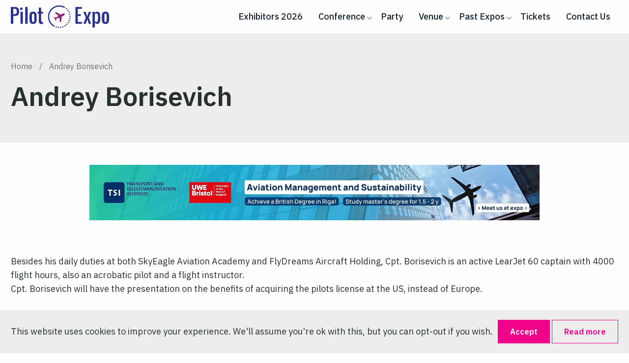

--- FILE ---
content_type: text/html; charset=UTF-8
request_url: https://www.pilot-expo.com/speaker/andrey-borisevich/
body_size: 8316
content:

    <!doctype html>
<!--[if lt IE 9]>
<html class="no-js oldie" lang="en-US"> <![endif]-->
<!--[if IE 9]>
<html class="no-js ie9" lang="en-US"> <![endif]-->
<!--[if gt IE 9]><!-->
<html class="no-js" lang="en-US"> <!--<![endif]-->

<head>
    <meta charset="UTF-8">
    <meta http-equiv="x-ua-compatible" content="ie=edge">
    <meta name="viewport" content="width=device-width, initial-scale=1.0">
    <link rel="shortcut icon" href="https://www.pilot-expo.com/wp-content/themes/pilot-expo/dist/images/favicon.png" type="image/png"/>
    <link rel="apple-touch-icon-precomposed" href="https://www.pilot-expo.com/wp-content/themes/pilot-expo/dist/images/favicon.png"/>
    <title>Andrey Borisevich - Pilot Expo</title>

    <link rel="preconnect" href="https://fonts.googleapis.com">
    <link rel="preconnect" href="https://fonts.gstatic.com" crossorigin>
    <link href="https://fonts.googleapis.com/css2?family=IBM+Plex+Sans:wght@300;400;500;600;700&display=swap" rel="stylesheet">
    <meta name='robots' content='index, follow, max-image-preview:large, max-snippet:-1, max-video-preview:-1' />
	<style>img:is([sizes="auto" i], [sizes^="auto," i]) { contain-intrinsic-size: 3000px 1500px }</style>
	
	<!-- This site is optimized with the Yoast SEO plugin v19.7.2 - https://yoast.com/wordpress/plugins/seo/ -->
	<link rel="canonical" href="https://www.pilot-expo.com/speaker/andrey-borisevich/" />
	<meta property="og:locale" content="en_US" />
	<meta property="og:type" content="article" />
	<meta property="og:title" content="Andrey Borisevich - Pilot Expo" />
	<meta property="og:description" content="Besides his daily duties at both SkyEagle Aviation Academy and FlyDreams Aircraft Holding, Cpt. Borisevich is an active LearJet 60 captain with 4000 flight hours, also an acrobatic pilot and a flight instructor. Cpt. Borisevich will have the presentation on the benefits of acquiring the pilots license at the US,..." />
	<meta property="og:url" content="https://www.pilot-expo.com/speaker/andrey-borisevich/" />
	<meta property="og:site_name" content="Pilot Expo" />
	<meta property="og:image" content="https://www.pilot-expo.com/wp-content/uploads/2022/10/andrey-borisevich_sagriezts.jpg" />
	<meta property="og:image:width" content="600" />
	<meta property="og:image:height" content="480" />
	<meta property="og:image:type" content="image/jpeg" />
	<meta name="twitter:card" content="summary_large_image" />
	<script type="application/ld+json" class="yoast-schema-graph">{"@context":"https://schema.org","@graph":[{"@type":"WebPage","@id":"https://www.pilot-expo.com/speaker/andrey-borisevich/","url":"https://www.pilot-expo.com/speaker/andrey-borisevich/","name":"Andrey Borisevich - Pilot Expo","isPartOf":{"@id":"https://www.pilot-expo.com/#website"},"primaryImageOfPage":{"@id":"https://www.pilot-expo.com/speaker/andrey-borisevich/#primaryimage"},"image":{"@id":"https://www.pilot-expo.com/speaker/andrey-borisevich/#primaryimage"},"thumbnailUrl":"https://www.pilot-expo.com/wp-content/uploads/2022/10/andrey-borisevich_sagriezts.jpg","datePublished":"2022-10-08T09:03:49+00:00","dateModified":"2022-10-08T09:03:49+00:00","breadcrumb":{"@id":"https://www.pilot-expo.com/speaker/andrey-borisevich/#breadcrumb"},"inLanguage":"en-US","potentialAction":[{"@type":"ReadAction","target":["https://www.pilot-expo.com/speaker/andrey-borisevich/"]}]},{"@type":"ImageObject","inLanguage":"en-US","@id":"https://www.pilot-expo.com/speaker/andrey-borisevich/#primaryimage","url":"https://www.pilot-expo.com/wp-content/uploads/2022/10/andrey-borisevich_sagriezts.jpg","contentUrl":"https://www.pilot-expo.com/wp-content/uploads/2022/10/andrey-borisevich_sagriezts.jpg","width":600,"height":480},{"@type":"BreadcrumbList","@id":"https://www.pilot-expo.com/speaker/andrey-borisevich/#breadcrumb","itemListElement":[{"@type":"ListItem","position":1,"name":"Home","item":"https://www.pilot-expo.com/"},{"@type":"ListItem","position":2,"name":"Andrey Borisevich"}]},{"@type":"WebSite","@id":"https://www.pilot-expo.com/#website","url":"https://www.pilot-expo.com/","name":"Pilot Expo","description":"Just another WordPress site","potentialAction":[{"@type":"SearchAction","target":{"@type":"EntryPoint","urlTemplate":"https://www.pilot-expo.com/?s={search_term_string}"},"query-input":"required name=search_term_string"}],"inLanguage":"en-US"}]}</script>
	<!-- / Yoast SEO plugin. -->


<link rel='dns-prefetch' href='//fonts.googleapis.com' />
<link rel="alternate" type="application/rss+xml" title="Pilot Expo &raquo; Andrey Borisevich Comments Feed" href="https://www.pilot-expo.com/speaker/andrey-borisevich/feed/" />
<link rel='stylesheet' id='wp-block-library-css' href='https://www.pilot-expo.com/wp-includes/css/dist/block-library/style.css?ver=6.8.3' type='text/css' media='all' />
<style id='classic-theme-styles-inline-css' type='text/css'>
/**
 * These rules are needed for backwards compatibility.
 * They should match the button element rules in the base theme.json file.
 */
.wp-block-button__link {
	color: #ffffff;
	background-color: #32373c;
	border-radius: 9999px; /* 100% causes an oval, but any explicit but really high value retains the pill shape. */

	/* This needs a low specificity so it won't override the rules from the button element if defined in theme.json. */
	box-shadow: none;
	text-decoration: none;

	/* The extra 2px are added to size solids the same as the outline versions.*/
	padding: calc(0.667em + 2px) calc(1.333em + 2px);

	font-size: 1.125em;
}

.wp-block-file__button {
	background: #32373c;
	color: #ffffff;
	text-decoration: none;
}

</style>
<style id='global-styles-inline-css' type='text/css'>
:root{--wp--preset--aspect-ratio--square: 1;--wp--preset--aspect-ratio--4-3: 4/3;--wp--preset--aspect-ratio--3-4: 3/4;--wp--preset--aspect-ratio--3-2: 3/2;--wp--preset--aspect-ratio--2-3: 2/3;--wp--preset--aspect-ratio--16-9: 16/9;--wp--preset--aspect-ratio--9-16: 9/16;--wp--preset--color--black: #000000;--wp--preset--color--cyan-bluish-gray: #abb8c3;--wp--preset--color--white: #ffffff;--wp--preset--color--pale-pink: #f78da7;--wp--preset--color--vivid-red: #cf2e2e;--wp--preset--color--luminous-vivid-orange: #ff6900;--wp--preset--color--luminous-vivid-amber: #fcb900;--wp--preset--color--light-green-cyan: #7bdcb5;--wp--preset--color--vivid-green-cyan: #00d084;--wp--preset--color--pale-cyan-blue: #8ed1fc;--wp--preset--color--vivid-cyan-blue: #0693e3;--wp--preset--color--vivid-purple: #9b51e0;--wp--preset--gradient--vivid-cyan-blue-to-vivid-purple: linear-gradient(135deg,rgba(6,147,227,1) 0%,rgb(155,81,224) 100%);--wp--preset--gradient--light-green-cyan-to-vivid-green-cyan: linear-gradient(135deg,rgb(122,220,180) 0%,rgb(0,208,130) 100%);--wp--preset--gradient--luminous-vivid-amber-to-luminous-vivid-orange: linear-gradient(135deg,rgba(252,185,0,1) 0%,rgba(255,105,0,1) 100%);--wp--preset--gradient--luminous-vivid-orange-to-vivid-red: linear-gradient(135deg,rgba(255,105,0,1) 0%,rgb(207,46,46) 100%);--wp--preset--gradient--very-light-gray-to-cyan-bluish-gray: linear-gradient(135deg,rgb(238,238,238) 0%,rgb(169,184,195) 100%);--wp--preset--gradient--cool-to-warm-spectrum: linear-gradient(135deg,rgb(74,234,220) 0%,rgb(151,120,209) 20%,rgb(207,42,186) 40%,rgb(238,44,130) 60%,rgb(251,105,98) 80%,rgb(254,248,76) 100%);--wp--preset--gradient--blush-light-purple: linear-gradient(135deg,rgb(255,206,236) 0%,rgb(152,150,240) 100%);--wp--preset--gradient--blush-bordeaux: linear-gradient(135deg,rgb(254,205,165) 0%,rgb(254,45,45) 50%,rgb(107,0,62) 100%);--wp--preset--gradient--luminous-dusk: linear-gradient(135deg,rgb(255,203,112) 0%,rgb(199,81,192) 50%,rgb(65,88,208) 100%);--wp--preset--gradient--pale-ocean: linear-gradient(135deg,rgb(255,245,203) 0%,rgb(182,227,212) 50%,rgb(51,167,181) 100%);--wp--preset--gradient--electric-grass: linear-gradient(135deg,rgb(202,248,128) 0%,rgb(113,206,126) 100%);--wp--preset--gradient--midnight: linear-gradient(135deg,rgb(2,3,129) 0%,rgb(40,116,252) 100%);--wp--preset--font-size--small: 13px;--wp--preset--font-size--medium: 20px;--wp--preset--font-size--large: 36px;--wp--preset--font-size--x-large: 42px;--wp--preset--spacing--20: 0.44rem;--wp--preset--spacing--30: 0.67rem;--wp--preset--spacing--40: 1rem;--wp--preset--spacing--50: 1.5rem;--wp--preset--spacing--60: 2.25rem;--wp--preset--spacing--70: 3.38rem;--wp--preset--spacing--80: 5.06rem;--wp--preset--shadow--natural: 6px 6px 9px rgba(0, 0, 0, 0.2);--wp--preset--shadow--deep: 12px 12px 50px rgba(0, 0, 0, 0.4);--wp--preset--shadow--sharp: 6px 6px 0px rgba(0, 0, 0, 0.2);--wp--preset--shadow--outlined: 6px 6px 0px -3px rgba(255, 255, 255, 1), 6px 6px rgba(0, 0, 0, 1);--wp--preset--shadow--crisp: 6px 6px 0px rgba(0, 0, 0, 1);}:where(.is-layout-flex){gap: 0.5em;}:where(.is-layout-grid){gap: 0.5em;}body .is-layout-flex{display: flex;}.is-layout-flex{flex-wrap: wrap;align-items: center;}.is-layout-flex > :is(*, div){margin: 0;}body .is-layout-grid{display: grid;}.is-layout-grid > :is(*, div){margin: 0;}:where(.wp-block-columns.is-layout-flex){gap: 2em;}:where(.wp-block-columns.is-layout-grid){gap: 2em;}:where(.wp-block-post-template.is-layout-flex){gap: 1.25em;}:where(.wp-block-post-template.is-layout-grid){gap: 1.25em;}.has-black-color{color: var(--wp--preset--color--black) !important;}.has-cyan-bluish-gray-color{color: var(--wp--preset--color--cyan-bluish-gray) !important;}.has-white-color{color: var(--wp--preset--color--white) !important;}.has-pale-pink-color{color: var(--wp--preset--color--pale-pink) !important;}.has-vivid-red-color{color: var(--wp--preset--color--vivid-red) !important;}.has-luminous-vivid-orange-color{color: var(--wp--preset--color--luminous-vivid-orange) !important;}.has-luminous-vivid-amber-color{color: var(--wp--preset--color--luminous-vivid-amber) !important;}.has-light-green-cyan-color{color: var(--wp--preset--color--light-green-cyan) !important;}.has-vivid-green-cyan-color{color: var(--wp--preset--color--vivid-green-cyan) !important;}.has-pale-cyan-blue-color{color: var(--wp--preset--color--pale-cyan-blue) !important;}.has-vivid-cyan-blue-color{color: var(--wp--preset--color--vivid-cyan-blue) !important;}.has-vivid-purple-color{color: var(--wp--preset--color--vivid-purple) !important;}.has-black-background-color{background-color: var(--wp--preset--color--black) !important;}.has-cyan-bluish-gray-background-color{background-color: var(--wp--preset--color--cyan-bluish-gray) !important;}.has-white-background-color{background-color: var(--wp--preset--color--white) !important;}.has-pale-pink-background-color{background-color: var(--wp--preset--color--pale-pink) !important;}.has-vivid-red-background-color{background-color: var(--wp--preset--color--vivid-red) !important;}.has-luminous-vivid-orange-background-color{background-color: var(--wp--preset--color--luminous-vivid-orange) !important;}.has-luminous-vivid-amber-background-color{background-color: var(--wp--preset--color--luminous-vivid-amber) !important;}.has-light-green-cyan-background-color{background-color: var(--wp--preset--color--light-green-cyan) !important;}.has-vivid-green-cyan-background-color{background-color: var(--wp--preset--color--vivid-green-cyan) !important;}.has-pale-cyan-blue-background-color{background-color: var(--wp--preset--color--pale-cyan-blue) !important;}.has-vivid-cyan-blue-background-color{background-color: var(--wp--preset--color--vivid-cyan-blue) !important;}.has-vivid-purple-background-color{background-color: var(--wp--preset--color--vivid-purple) !important;}.has-black-border-color{border-color: var(--wp--preset--color--black) !important;}.has-cyan-bluish-gray-border-color{border-color: var(--wp--preset--color--cyan-bluish-gray) !important;}.has-white-border-color{border-color: var(--wp--preset--color--white) !important;}.has-pale-pink-border-color{border-color: var(--wp--preset--color--pale-pink) !important;}.has-vivid-red-border-color{border-color: var(--wp--preset--color--vivid-red) !important;}.has-luminous-vivid-orange-border-color{border-color: var(--wp--preset--color--luminous-vivid-orange) !important;}.has-luminous-vivid-amber-border-color{border-color: var(--wp--preset--color--luminous-vivid-amber) !important;}.has-light-green-cyan-border-color{border-color: var(--wp--preset--color--light-green-cyan) !important;}.has-vivid-green-cyan-border-color{border-color: var(--wp--preset--color--vivid-green-cyan) !important;}.has-pale-cyan-blue-border-color{border-color: var(--wp--preset--color--pale-cyan-blue) !important;}.has-vivid-cyan-blue-border-color{border-color: var(--wp--preset--color--vivid-cyan-blue) !important;}.has-vivid-purple-border-color{border-color: var(--wp--preset--color--vivid-purple) !important;}.has-vivid-cyan-blue-to-vivid-purple-gradient-background{background: var(--wp--preset--gradient--vivid-cyan-blue-to-vivid-purple) !important;}.has-light-green-cyan-to-vivid-green-cyan-gradient-background{background: var(--wp--preset--gradient--light-green-cyan-to-vivid-green-cyan) !important;}.has-luminous-vivid-amber-to-luminous-vivid-orange-gradient-background{background: var(--wp--preset--gradient--luminous-vivid-amber-to-luminous-vivid-orange) !important;}.has-luminous-vivid-orange-to-vivid-red-gradient-background{background: var(--wp--preset--gradient--luminous-vivid-orange-to-vivid-red) !important;}.has-very-light-gray-to-cyan-bluish-gray-gradient-background{background: var(--wp--preset--gradient--very-light-gray-to-cyan-bluish-gray) !important;}.has-cool-to-warm-spectrum-gradient-background{background: var(--wp--preset--gradient--cool-to-warm-spectrum) !important;}.has-blush-light-purple-gradient-background{background: var(--wp--preset--gradient--blush-light-purple) !important;}.has-blush-bordeaux-gradient-background{background: var(--wp--preset--gradient--blush-bordeaux) !important;}.has-luminous-dusk-gradient-background{background: var(--wp--preset--gradient--luminous-dusk) !important;}.has-pale-ocean-gradient-background{background: var(--wp--preset--gradient--pale-ocean) !important;}.has-electric-grass-gradient-background{background: var(--wp--preset--gradient--electric-grass) !important;}.has-midnight-gradient-background{background: var(--wp--preset--gradient--midnight) !important;}.has-small-font-size{font-size: var(--wp--preset--font-size--small) !important;}.has-medium-font-size{font-size: var(--wp--preset--font-size--medium) !important;}.has-large-font-size{font-size: var(--wp--preset--font-size--large) !important;}.has-x-large-font-size{font-size: var(--wp--preset--font-size--x-large) !important;}
:where(.wp-block-post-template.is-layout-flex){gap: 1.25em;}:where(.wp-block-post-template.is-layout-grid){gap: 1.25em;}
:where(.wp-block-columns.is-layout-flex){gap: 2em;}:where(.wp-block-columns.is-layout-grid){gap: 2em;}
:root :where(.wp-block-pullquote){font-size: 1.5em;line-height: 1.6;}
</style>
<link rel='stylesheet' id='contact-form-7-css' href='https://www.pilot-expo.com/wp-content/plugins/contact-form-7/includes/css/styles.css?ver=5.6.4' type='text/css' media='all' />
<style id='contact-form-7-inline-css' type='text/css'>
.wpcf7 .wpcf7-recaptcha iframe {margin-bottom: 0;}.wpcf7 .wpcf7-recaptcha[data-align="center"] > div {margin: 0 auto;}.wpcf7 .wpcf7-recaptcha[data-align="right"] > div {margin: 0 0 0 auto;}
</style>
<link rel='stylesheet' id='som_lost_password_style-css' href='https://www.pilot-expo.com/wp-content/plugins/frontend-reset-password/assets/css/password-lost.css?ver=6.8.3' type='text/css' media='all' />
<link rel='stylesheet' id='app-stylesheet-css' href='https://www.pilot-expo.com/wp-content/themes/pilot-expo/dist/css/app.css?v=20251116224800&#038;ver=6.8.3' type='text/css' media='all' />
<link rel='stylesheet' id='text-fonts-css' href='https://fonts.googleapis.com/css2?family=Poppins%3Awght%40100%3B200%3B300%3B400%3B500%3B600%3B700%3B800%3B900&#038;display=swap&#038;ver=6.8.3' type='text/css' media='all' />
<script type="text/javascript" src="https://www.pilot-expo.com/wp-includes/js/jquery/jquery.js" id="jquery-core-js"></script>
<script type="text/javascript" src="https://www.pilot-expo.com/wp-includes/js/jquery/jquery-migrate.js" id="jquery-migrate-js"></script>
<link rel="https://api.w.org/" href="https://www.pilot-expo.com/wp-json/" /><link rel="EditURI" type="application/rsd+xml" title="RSD" href="https://www.pilot-expo.com/xmlrpc.php?rsd" />

<link rel='shortlink' href='https://www.pilot-expo.com/?p=208' />
<link rel="alternate" title="oEmbed (JSON)" type="application/json+oembed" href="https://www.pilot-expo.com/wp-json/oembed/1.0/embed?url=https%3A%2F%2Fwww.pilot-expo.com%2Fspeaker%2Fandrey-borisevich%2F" />
<link rel="alternate" title="oEmbed (XML)" type="text/xml+oembed" href="https://www.pilot-expo.com/wp-json/oembed/1.0/embed?url=https%3A%2F%2Fwww.pilot-expo.com%2Fspeaker%2Fandrey-borisevich%2F&#038;format=xml" />
<style>
.som-password-error-message,
.som-password-sent-message {
	background-color: #a62c2b;
	border-color: #a62c2b;
}
</style>

    <!-- Google Tag Manager -->
    <script>(function(w,d,s,l,i){w[l]=w[l]||[];w[l].push({'gtm.start':
                new Date().getTime(),event:'gtm.js'});var f=d.getElementsByTagName(s)[0],
            j=d.createElement(s),dl=l!='dataLayer'?'&l='+l:'';j.async=true;j.src=
            'https://www.googletagmanager.com/gtm.js?id='+i+dl;f.parentNode.insertBefore(j,f);
        })(window,document,'script','dataLayer','GTM-PV45CB9T');</script>
    <!-- End Google Tag Manager -->


</head>

<body class="wp-singular speaker-template-default single single-speaker postid-208 wp-theme-pilot-expo">
<!-- Google Tag Manager (noscript) -->
<noscript><iframe src="https://www.googletagmanager.com/ns.html?id=GTM-PV45CB9T"
                  height="0" width="0" style="display:none;visibility:hidden"></iframe></noscript>
<!-- End Google Tag Manager (noscript) -->
<header class="header-main">
        <div class="grid-container">
        <div class="grid-x grid-margin-x align-middle no-wrap">
            <div class="cell shrink">
                <a class="header-main--logo" href="https://www.pilot-expo.com/"><img src="https://www.pilot-expo.com/wp-content/themes/pilot-expo/dist/images/logo.svg" width="200" alt="Pilot Expo"></a>
            </div>
            <div class="cell auto"></div>


            <div class="cell shrink show-for-large">
                
                <nav class="header-main--nav show-for-large">
                    <ul id="menu-main-nav" class="menu dropdown header-main--header-list align-center" data-dropdown-menu><li id="menu-item-13665" class="menu-item menu-item-type-post_type menu-item-object-page menu-item-13665"><a href="https://www.pilot-expo.com/exhibitors-2026/">Exhibitors 2026</a></li>
<li id="menu-item-7673" class="menu-item menu-item-type-custom menu-item-object-custom menu-item-has-children menu-item-7673"><a href="#">Conference</a>
<ul class="menu">
	<li id="menu-item-13675" class="menu-item menu-item-type-post_type menu-item-object-page menu-item-13675"><a href="https://www.pilot-expo.com/speakers-2026/">Speakers</a></li>
	<li id="menu-item-13684" class="menu-item menu-item-type-post_type menu-item-object-page menu-item-13684"><a href="https://www.pilot-expo.com/agendas-2026/">Agendas</a></li>
</ul>
</li>
<li id="menu-item-26" class="menu-item menu-item-type-post_type menu-item-object-page menu-item-26"><a href="https://www.pilot-expo.com/airliners-party/">Party</a></li>
<li id="menu-item-32" class="menu-item menu-item-type-custom menu-item-object-custom menu-item-has-children menu-item-32"><a href="#">Venue</a>
<ul class="menu">
	<li id="menu-item-28" class="menu-item menu-item-type-post_type menu-item-object-page menu-item-28"><a href="https://www.pilot-expo.com/skyhall-brussels/">SkyHall Brussels Airport</a></li>
	<li id="menu-item-10493" class="menu-item menu-item-type-post_type menu-item-object-page menu-item-10493"><a href="https://www.pilot-expo.com/getting-to-brussels-airport/">Getting to Brussels Airport</a></li>
	<li id="menu-item-24" class="menu-item menu-item-type-post_type menu-item-object-page menu-item-24"><a href="https://www.pilot-expo.com/about-brussels/">About Brussels</a></li>
</ul>
</li>
<li id="menu-item-33" class="menu-item menu-item-type-custom menu-item-object-custom menu-item-has-children menu-item-33"><a href="#">Past Expos</a>
<ul class="menu">
	<li id="menu-item-13646" class="menu-item menu-item-type-post_type menu-item-object-page menu-item-13646"><a href="https://www.pilot-expo.com/pilot-expo-2025/">Pilot Expo – 2025</a></li>
	<li id="menu-item-10383" class="menu-item menu-item-type-post_type menu-item-object-page menu-item-10383"><a href="https://www.pilot-expo.com/pilot-expo-2024/">Pilot Expo – 2024</a></li>
	<li id="menu-item-7683" class="menu-item menu-item-type-post_type menu-item-object-page menu-item-7683"><a href="https://www.pilot-expo.com/pilot-expo-2023/">Pilot Expo – 2023</a></li>
	<li id="menu-item-7684" class="menu-item menu-item-type-post_type menu-item-object-page menu-item-7684"><a href="https://www.pilot-expo.com/pilot-expo-2022/">Pilot Expo – 2022</a></li>
	<li id="menu-item-7685" class="menu-item menu-item-type-post_type menu-item-object-page menu-item-7685"><a href="https://www.pilot-expo.com/pilot-expo-2020/">Pilot Expo – 2020</a></li>
	<li id="menu-item-7686" class="menu-item menu-item-type-post_type menu-item-object-page menu-item-7686"><a href="https://www.pilot-expo.com/pilot-expo-2019/">Pilot Expo – 2019</a></li>
</ul>
</li>
<li id="menu-item-30" class="menu-item menu-item-type-post_type menu-item-object-page menu-item-30"><a href="https://www.pilot-expo.com/tickets/">Tickets</a></li>
<li id="menu-item-1793" class="menu-item menu-item-type-post_type menu-item-object-page menu-item-1793"><a href="https://www.pilot-expo.com/contact-us/">Contact Us</a></li>
</ul>                </nav>
            </div>


            <div class="cell shrink hide-for-large auth-nav-menu">

                

                <div class="nav-mobile-menu--burger">
                    <a id="nav-mobile-menu--toggle" class="nav-mobile-menu--toggle" href="#"><span class="nav-mobile-menu--burger-icon"></span></a>
                </div>
            </div>

        </div>
    </div>
</header>

    

<section class="hero">
    <div class="hero--inner"></div>

    <div class="grid-container">



        <div class="grid-x align-middle hero--content">
            <div class="cell auto">
                <div class="breadcrumbs"><span><span><a href="https://www.pilot-expo.com/">Home</a> <span class="breadcrumbs--seperator">/</span> <span class="breadcrumb_last" aria-current="page">Andrey Borisevich</span></span></span></div>                <h1 class="hero--title">Andrey Borisevich</h1>
                            </div>
        </div>
    </div>

</section>


    <div class="hero--banners">
        <div class="grid-container">
        <div class="grid-x grid-margin-x align-center">
                            <div class="cell medium-9">
                                        <a class="hero--banner" href=" https://tsi.lv/study_programmes/double-degree-in-aviation-management-and-sustainability-professional-masters-programme/" target="_blank">
                                            <img src="https://www.pilot-expo.com/wp-content/uploads/2025/01/TSI-Pilot-Expo-2025.png" />
                    </a>
                </div>
                    </div>
        </div>
    </div>


    <section class="content-main">
        <div class="grid-container">
            <p>Besides his daily duties at both SkyEagle Aviation Academy and FlyDreams Aircraft Holding, Cpt. Borisevich is an active LearJet 60 captain with 4000 flight hours, also an acrobatic pilot and a flight instructor.<br />
Cpt. Borisevich will have the presentation on the benefits of acquiring the pilots license at the US, instead of Europe.</p>
        </div>
    </section>

    
<section class="newsletter">

    <div class="grid-container">

    <h3 class="newsletter--title">Sign up for our Newsletter</h3>
    <div class="newsletter--text">By submitting this registration form you agree to receive e-mail notifications from Pilot Expo. You will be able to unsubscribe anytime</div>


       <div role="form" class="wpcf7" id="wpcf7-f1722-p208-o1" lang="en-US" dir="ltr">
<div class="screen-reader-response"><p role="status" aria-live="polite" aria-atomic="true"></p> <ul></ul></div>
<form action="/speaker/andrey-borisevich/#wpcf7-f1722-p208-o1" method="post" class="wpcf7-form init" novalidate="novalidate" data-status="init">
<div style="display: none;">
<input type="hidden" name="_wpcf7" value="1722" />
<input type="hidden" name="_wpcf7_version" value="5.6.4" />
<input type="hidden" name="_wpcf7_locale" value="en_US" />
<input type="hidden" name="_wpcf7_unit_tag" value="wpcf7-f1722-p208-o1" />
<input type="hidden" name="_wpcf7_container_post" value="208" />
<input type="hidden" name="_wpcf7_posted_data_hash" value="" />
<input type="hidden" name="_wpcf7_recaptcha_response" value="" />
</div>
<div class="grid-x align-center newsletter--form">
<div class="cell medium-auto"></div>
<div class="cell medium-5"><span class="wpcf7-form-control-wrap" data-name="your-email"><input type="email" name="your-email" value="" size="40" class="wpcf7-form-control wpcf7-text wpcf7-email wpcf7-validates-as-required wpcf7-validates-as-email" aria-required="true" aria-invalid="false" placeholder="Your e-mail address" /></span></div>
<div class="cell medium-shrink"><input type="submit" value="Subscribe" class="wpcf7-form-control has-spinner wpcf7-submit button secondary large margin-bottom-0 newsletter--button" /></div>
<div class="cell medium-auto"></div>
</div>
<div class="wpcf7-response-output" aria-hidden="true"></div></form></div>


    </div>

</section>

<section class="footer-supporters">
    <div class="grid-container">


                            <div class="footer-main--banners">
                    <div class="grid-x grid-margin-x align-center">
                              <div class="cell medium-6">
                    <a class="footer-main--banner" target="_blank"  href=" https://www.ftejerez.com/jobs/">
                        <img src="https://www.pilot-expo.com/wp-content/uploads/2025/01/FTEJerez_banner_700x120_recruiting_fis_002.jpg" />
                    </a>
                </div>
                              <div class="cell medium-6">
                    <a class="footer-main--banner" target="_blank"  href="https://elixir-aircraft.com/">
                        <img src="https://www.pilot-expo.com/wp-content/uploads/2025/01/MKS_ADVERTISING_reduced-operating-cost_700x120px-scaled.jpg" />
                    </a>
                </div>
                                  </div>
                </div>
            
            


            


                    <div class="text-center">


                <div class="grid-x grid-margin-x align-center align-middle">
                                            <div class="cell medium-shrink">
                            <div class="footer-supporters--title">Media partner</div>
                            <a target="_blank" class="footer-supporters--link" href="https://aerotelegraph.com">
                                <div class="footer-supporters--logo-content">
                                    <div class="footer-supporters--logo" style="background-image: url('https://www.pilot-expo.com/wp-content/uploads/2023/12/aeroTELEGRAPH_logo-300x111.png')" ></div>
                                </div>
                            </a>

                        </div>
                                    </div>
            </div>
        




    </div>
</section>


<footer class="footer-main">
    <div class="grid-container">
        <div class="grid-x grid-margin-x">
            <div class="cell medium-4">
                <h5>About Us</h5>
                <p>Europe's premier event dedicated to Air Crew Recruitment and Training takes place annually in February. After five successful years in Berlin, the event moved to Brussels Airport in 2025, where it was met with great success. The upcoming 2026 edition will once again be held at this excellent venue. This dynamic two-day gathering features an extensive trade show, insightful conferences, streamlined recruitment processes, engaging workshops, and valuable networking opportunities, all in a professional yet enjoyable atmosphere.</p>
            </div>

            <div class="cell medium-4">
                <h5>The venue</h5>
                <p>
                    Exhibition, conferences and Airliners’ Party will take place in SkyHall, Brussels Airport, Zaventem, Belgium.
                </p>
            </div>

            <div class="cell medium-1"></div>
            <div class="cell medium-3">

                <h5>Contact Us</h5>
                <div class="footer-main--contact">
                    <i class="mdi mdi-map-marker"></i>Avio Expo GmbH<br/>

                    <i class="mdi mdi-phone"></i>+49 30 549 076 413<br/>

                    <i class="mdi mdi-email"></i><a href="/cdn-cgi/l/email-protection" class="__cf_email__" data-cfemail="7a13141c153a0a1316150e571f020a1554191517">[email&#160;protected]</a> <br/>
                </div>

                <div class="footer-main--social">
                    <a target="_blank" href="https://www.facebook.com/pilotexpo/"><i class="mdi mdi-facebook"></i></a>
                    <a target="_blank" href="https://www.linkedin.com/company/pilot-expo/"><i class="mdi mdi-linkedin"></i></a>
                    <a target="_blank" href="https://www.instagram.com/pilotexpo/"><i class="mdi mdi-instagram"></i></a>
                    <a target="_blank" href="https://twitter.com/pilot_expo"><i class="mdi mdi-twitter"></i></a>
                </div>


                

            </div>


        </div>
    </div>
</footer>










<div data-cookies-notice style="display: none">
    <div class="cookies-notice">
        <div class="grid-container">
            <div class="grid-x align-middle">
                <div class="cell medium-auto">
                    <div class="cookies-notice--text">
                    This website uses cookies to improve your experience. We'll assume you're ok with this, but you can opt-out if you wish.                    </div>
                </div>
                <div class="cell medium-shrink">
                    <a class="button secondary margin-bottom-0" data-cookies-accept href="#">Accept</a>
                    <a class="button secondary hollow margin-bottom-0" href="https://www.pilot-expo.com/privacy-policy/">Read more</a>
                </div>
            </div>
        </div>
    </div>
</div>

<div id="nav-mobile-menu" class="nav-mobile-menu" style="visibility: hidden">
    <div class="nav-mobile-menu--container">

        <nav class="nav-mobile-menu--nav">

            <ul id="menu-main-nav-1" class="menu vertical nav-mobile-menu--list" data-accordion-menu data-submenu-toggle="true"><li class="menu-item menu-item-type-post_type menu-item-object-page menu-item-13665"><a href="https://www.pilot-expo.com/exhibitors-2026/">Exhibitors 2026</a></li>
<li class="menu-item menu-item-type-custom menu-item-object-custom menu-item-has-children menu-item-7673"><a href="#">Conference</a>
<ul class="menu vertical nested">
	<li class="menu-item menu-item-type-post_type menu-item-object-page menu-item-13675"><a href="https://www.pilot-expo.com/speakers-2026/">Speakers</a></li>
	<li class="menu-item menu-item-type-post_type menu-item-object-page menu-item-13684"><a href="https://www.pilot-expo.com/agendas-2026/">Agendas</a></li>
</ul>
</li>
<li class="menu-item menu-item-type-post_type menu-item-object-page menu-item-26"><a href="https://www.pilot-expo.com/airliners-party/">Party</a></li>
<li class="menu-item menu-item-type-custom menu-item-object-custom menu-item-has-children menu-item-32"><a href="#">Venue</a>
<ul class="menu vertical nested">
	<li class="menu-item menu-item-type-post_type menu-item-object-page menu-item-28"><a href="https://www.pilot-expo.com/skyhall-brussels/">SkyHall Brussels Airport</a></li>
	<li class="menu-item menu-item-type-post_type menu-item-object-page menu-item-10493"><a href="https://www.pilot-expo.com/getting-to-brussels-airport/">Getting to Brussels Airport</a></li>
	<li class="menu-item menu-item-type-post_type menu-item-object-page menu-item-24"><a href="https://www.pilot-expo.com/about-brussels/">About Brussels</a></li>
</ul>
</li>
<li class="menu-item menu-item-type-custom menu-item-object-custom menu-item-has-children menu-item-33"><a href="#">Past Expos</a>
<ul class="menu vertical nested">
	<li class="menu-item menu-item-type-post_type menu-item-object-page menu-item-13646"><a href="https://www.pilot-expo.com/pilot-expo-2025/">Pilot Expo – 2025</a></li>
	<li class="menu-item menu-item-type-post_type menu-item-object-page menu-item-10383"><a href="https://www.pilot-expo.com/pilot-expo-2024/">Pilot Expo – 2024</a></li>
	<li class="menu-item menu-item-type-post_type menu-item-object-page menu-item-7683"><a href="https://www.pilot-expo.com/pilot-expo-2023/">Pilot Expo – 2023</a></li>
	<li class="menu-item menu-item-type-post_type menu-item-object-page menu-item-7684"><a href="https://www.pilot-expo.com/pilot-expo-2022/">Pilot Expo – 2022</a></li>
	<li class="menu-item menu-item-type-post_type menu-item-object-page menu-item-7685"><a href="https://www.pilot-expo.com/pilot-expo-2020/">Pilot Expo – 2020</a></li>
	<li class="menu-item menu-item-type-post_type menu-item-object-page menu-item-7686"><a href="https://www.pilot-expo.com/pilot-expo-2019/">Pilot Expo – 2019</a></li>
</ul>
</li>
<li class="menu-item menu-item-type-post_type menu-item-object-page menu-item-30"><a href="https://www.pilot-expo.com/tickets/">Tickets</a></li>
<li class="menu-item menu-item-type-post_type menu-item-object-page menu-item-1793"><a href="https://www.pilot-expo.com/contact-us/">Contact Us</a></li>
</ul>
                            <div class="nav-mobile-menu--secondary">
                                                                <div>
                        <a href="https://www.pilot-expo.com/my-agenda/" target="">
                            My Agenda                        </a>
                    </div>

                                                        </div>

                                        <div class="auth-nav auth-mobile-nav">
                    <div class="">
                        <a href="https://www.pilot-expo.com/register-for-event/" class="btn btn-secondary">Sign Up</a>
                        <a href="https://www.pilot-expo.com/sign-in/" class="btn">Log In</a>
                    </div>
                </div>
                        
        </nav>

    </div>
</div>



<script data-cfasync="false" src="/cdn-cgi/scripts/5c5dd728/cloudflare-static/email-decode.min.js"></script><script type="speculationrules">
{"prefetch":[{"source":"document","where":{"and":[{"href_matches":"\/*"},{"not":{"href_matches":["\/wp-*.php","\/wp-admin\/*","\/wp-content\/uploads\/*","\/wp-content\/*","\/wp-content\/plugins\/*","\/wp-content\/themes\/pilot-expo\/*","\/*\\?(.+)"]}},{"not":{"selector_matches":"a[rel~=\"nofollow\"]"}},{"not":{"selector_matches":".no-prefetch, .no-prefetch a"}}]},"eagerness":"conservative"}]}
</script>
<style id='core-block-supports-inline-css' type='text/css'>
/**
 * Core styles: block-supports
 */

</style>
<script type="text/javascript" src="https://www.pilot-expo.com/wp-content/plugins/contact-form-7/includes/swv/js/index.js" id="swv-js"></script>
<script type="text/javascript" id="contact-form-7-js-extra">
/* <![CDATA[ */
var wpcf7 = {"api":{"root":"https:\/\/www.pilot-expo.com\/wp-json\/","namespace":"contact-form-7\/v1"}};
/* ]]> */
</script>
<script type="text/javascript" src="https://www.pilot-expo.com/wp-content/plugins/contact-form-7/includes/js/index.js" id="contact-form-7-js"></script>
<script type="text/javascript" src="https://www.pilot-expo.com/wp-content/plugins/frontend-reset-password/assets/js/password-lost.js" id="som_reset_password_script-js"></script>
<script type="text/javascript" id="app-js-js-extra">
/* <![CDATA[ */
var app_objects = {"ajaxurl":"https:\/\/www.pilot-expo.com\/wp-admin\/admin-ajax.php","ajax_nonce":"29406bdb7d"};
/* ]]> */
</script>
<script type="text/javascript" src="https://www.pilot-expo.com/wp-content/themes/pilot-expo/dist/js/app.js?v=20251116224800" id="app-js-js"></script>
<script defer src="https://static.cloudflareinsights.com/beacon.min.js/vcd15cbe7772f49c399c6a5babf22c1241717689176015" integrity="sha512-ZpsOmlRQV6y907TI0dKBHq9Md29nnaEIPlkf84rnaERnq6zvWvPUqr2ft8M1aS28oN72PdrCzSjY4U6VaAw1EQ==" data-cf-beacon='{"version":"2024.11.0","token":"a4d6eb5d458e40fc8c362dcffcb8ab5e","r":1,"server_timing":{"name":{"cfCacheStatus":true,"cfEdge":true,"cfExtPri":true,"cfL4":true,"cfOrigin":true,"cfSpeedBrain":true},"location_startswith":null}}' crossorigin="anonymous"></script>
</body>
</html>



--- FILE ---
content_type: image/svg+xml
request_url: https://www.pilot-expo.com/wp-content/themes/pilot-expo/dist/images/logo.svg
body_size: 1078
content:
<svg xmlns="http://www.w3.org/2000/svg" xmlns:xlink="http://www.w3.org/1999/xlink" width="200.1" height="45.9" overflow="visible"><style>.st0{fill:#2b328d}</style><path class="st0" d="M8.5 3.2H0v34.1h4.9V21.5h3.6c2.7 0 4.9-.7 6.3-2.2 1.5-1.5 2.2-3.6 2.2-6.3 0-6.5-2.8-9.8-8.5-9.8zm3.3 12.2c-.2.6-.6 1.2-1.2 1.5-.6.3-1.2.6-1.9.7-.7.1-1.6.2-2.7.2H4.9v-11h1.2c1.2 0 2.2.1 3 .3.8.2 1.4.5 1.8 1 .5.5.8 1.1 1 1.8.2.8.3 1.8.3 3 0 1-.2 1.9-.4 2.5zM24.6 13h-4.9v24.4h4.9V13zm-.8-8.6h-4.9v4.9h4.9V4.4zm10.4-1.2h-4.9v34.1h4.9V3.2zm11.1 9.4c-2.6 0-4.5.8-5.6 2.3-1.1 1.5-1.7 3.7-1.7 6.6v7.3c0 2.9.6 5.1 1.7 6.6s3 2.3 5.6 2.3c2.6 0 4.5-.8 5.6-2.3 1.1-1.5 1.7-3.7 1.7-6.6v-7.3c0-2.9-.6-5.1-1.7-6.6s-3-2.3-5.6-2.3zm2.4 16.2v2c0 .4-.1.7-.1.9 0 .2-.2.5-.3.8-.1.3-.3.5-.4.6-.2.1-.4.3-.6.4-.3.1-.6.2-.9.2s-.6 0-.9-.2c-.3-.1-.5-.2-.6-.4-.2-.1-.3-.3-.4-.6-.1-.3-.2-.6-.3-.8 0-.2-.1-.5-.1-.9V19.5c0-.4.1-.7.1-.9 0-.2.2-.5.3-.8.1-.3.3-.5.4-.6.2-.1.4-.3.6-.4.3-.1.6-.2.9-.2s.6 0 .9.2c.3.1.5.2.6.4.2.1.3.3.4.6s.2.6.3.8c0 .2.1.5.1.9v9.3zM61.8 4.4H57V13h-2.4v3.6H57v15.2c0 2 .5 3.5 1.3 4.5.9 1 2.3 1.5 4.2 1.5.8 0 1.8-.1 3-.2v-4c-.7.1-1.3.2-1.6.2-.8 0-1.4-.2-1.6-.7-.3-.5-.4-1.2-.4-2.1V16.6h3.6V13h-3.6V4.4h-.1zm69.7 33h13.4v-3.7h-8.5V21.5h6.1v-3.6h-6.1v-11h8.5V3.2h-13.4v34.2zM163.4 13h-4.6l-3.2 9.3-3.2-9.3h-4.7l4.9 11.7v.5l-4.9 12.2h4.9l3.2-9.4 2.9 9.4h4.9l-4.9-12.2v-.5l4.7-11.7zm18.5 7.6c-.1-1.1-.2-1.9-.3-2.6-.1-.6-.4-1.3-.6-2.1-.3-.8-.6-1.4-1.1-1.8a5 5 0 00-1.6-1.1c-.6-.3-1.4-.4-2.2-.4-.5 0-.9 0-1.3.2-.4.1-.8.3-1 .4-.3.1-.6.3-1 .7-.4.3-.6.6-.8.7-.2.2-.4.4-.8.9V13h-4.9v31.7h4.9v-9.6c1.6 1.7 3.2 2.5 4.9 2.5.9 0 1.7-.3 2.5-.7.7-.5 1.3-1.1 1.8-1.8.4-.8.8-1.6 1.1-2.7.3-1 .5-2 .6-3 .1-1 .2-2 .2-3.1v-3c-.2-.7-.3-1.6-.4-2.7zm-4.7 8.8c0 .7-.2 1.4-.3 2.1-.2.7-.4 1.2-.8 1.6-.3.4-.8.6-1.3.6-1.3 0-2.5-.3-3.6-1V17.6l.4-.2c.2-.1.3-.2.4-.3.1 0 .2-.1.4-.2s.3-.2.5-.2c.1 0 .3-.1.5-.2.2 0 .3-.1.5-.1h.6c.4 0 .7.1 1.1.3.3.2.6.4.8.6.2.3.4.6.5 1 .1.4.3.9.3 1.2.1.4.1.9.2 1.4 0 .6 0 1 .1 1.4v4.6c-.2 1-.3 1.8-.3 2.5zm21.1-14.5c-1.1-1.5-3-2.3-5.6-2.3-2.6 0-4.5.8-5.6 2.3-1.1 1.5-1.7 3.7-1.7 6.6v7.3c0 2.9.6 5.1 1.7 6.6s3 2.3 5.6 2.3c2.6 0 4.5-.8 5.6-2.3 1.1-1.5 1.7-3.7 1.7-6.6v-7.3c0-2.9-.5-5.1-1.7-6.6zm-3.2 13.9v2c0 .4-.1.7-.1.9 0 .2-.2.5-.3.8-.1.3-.3.5-.4.6-.2.1-.4.3-.6.4-.3.1-.6.2-.9.2-.3 0-.6 0-.9-.2-.3-.1-.5-.2-.6-.4-.2-.1-.3-.3-.4-.6s-.2-.6-.3-.8c0-.2-.1-.5-.1-.9V19.5c0-.4.1-.7.1-.9 0-.2.2-.5.3-.8.1-.3.3-.5.4-.6.2-.1.4-.3.6-.4.3-.1.6-.2.9-.2.3 0 .6 0 .9.2.3.1.5.2.6.4.2.1.3.3.4.6.1.3.2.6.3.8 0 .2.1.5.1.9v9.3z"/><defs><path id="SVGID_1_" d="M75.7 0h46.1v45.9H75.7z"/></defs><clipPath id="SVGID_2_"><use xlink:href="#SVGID_1_" overflow="visible"/></clipPath><g clip-path="url(#SVGID_2_)"><path d="M109.9 17.1l-.1-.1-.1-.1c-.6-1.1-3.6-.5-4.6 0l-3.5 1.8c-.1.1-.3.1-.4 0L92.8 14c-.5-.3-1.1-.3-1.6 0l-1.2.6s-.1.1-.1.2 0 .1.1.2l6.9 6.2s.1.1.1.2 0 .1-.1.2c-.9.4-3.9 2.4-5 3.4-.1.1-.6-.3-.8-.3L89 23.5c-.3-.2-.3 0-1.6.6-.3.1-.3.5-.1.7l2.3 1.8.1.1.5.9v.1l.1 2.9c0 .3.4.4.6.3 1.3-.6 1.4-.6 1.5-1l.3-2.4c0-.2 0-.8.2-.8 1.4-.3 4.8-1.5 5.8-1.9h.2s.1.1.1.2l.9 9.2c0 .1 0 .1.1.2h.2l1.2-.6c.5-.3.9-.8.9-1.3l1.2-9.5c0-.1.1-.3.3-.3l3.5-1.8c.9-.6 3.2-2.7 2.6-3.8z" fill="#8e2170"/><path class="st0" d="M88.1 43.3c-.2 0-.4 0-.6-.2-7.3-4-11.8-11.7-11.8-20.1 0-12.6 10.3-23 23-23 3.8 0 7.6 1 10.9 2.8.6.3.8 1.1.5 1.7-.3.6-1.1.8-1.7.5-2.9-1.6-6.3-2.5-9.7-2.5-11.3 0-20.6 9.2-20.6 20.5 0 7.4 4 14.3 10.5 17.9.6.3.8 1.1.5 1.7-.2.5-.6.7-1 .7zm24.8-35.6c.7 0 1.3-.6 1.3-1.3 0-.7-.6-1.3-1.3-1.3s-1.3.6-1.3 1.3c0 .7.6 1.3 1.3 1.3zM116 11c.7 0 1.3-.6 1.3-1.3 0-.7-.6-1.3-1.3-1.3-.7 0-1.3.6-1.3 1.3 0 .7.6 1.3 1.3 1.3zm2.4 3.9c.7 0 1.3-.6 1.3-1.3 0-.7-.6-1.3-1.3-1.3-.7 0-1.3.6-1.3 1.3 0 .7.6 1.3 1.3 1.3zm1.5 4.3c.7 0 1.3-.6 1.3-1.3s-.6-1.3-1.3-1.3c-.7 0-1.3.6-1.3 1.3s.6 1.3 1.3 1.3zm.6 4.5c.7 0 1.3-.6 1.3-1.3 0-.7-.6-1.3-1.3-1.3-.7 0-1.3.6-1.3 1.3 0 .7.6 1.3 1.3 1.3zm-.4 4.5c.7 0 1.3-.6 1.3-1.3 0-.7-.6-1.3-1.3-1.3-.7 0-1.3.6-1.3 1.3.1.8.6 1.3 1.3 1.3zm-1.3 4.4c.7 0 1.3-.6 1.3-1.3 0-.7-.6-1.3-1.3-1.3-.7 0-1.3.6-1.3 1.3 0 .7.6 1.3 1.3 1.3zm-2.2 4c.7 0 1.3-.6 1.3-1.3 0-.7-.6-1.3-1.3-1.3-.7 0-1.3.6-1.3 1.3.1.7.6 1.3 1.3 1.3zm-2.9 3.4c.7 0 1.3-.6 1.3-1.3s-.6-1.3-1.3-1.3c-.7 0-1.3.6-1.3 1.3s.6 1.3 1.3 1.3zm-3.6 2.8c.7 0 1.3-.6 1.3-1.3 0-.7-.6-1.3-1.3-1.3s-1.3.6-1.3 1.3c0 .7.6 1.3 1.3 1.3zm-4.2 1.9c.7 0 1.3-.6 1.3-1.3 0-.7-.6-1.3-1.3-1.3-.7 0-1.3.6-1.3 1.3.1.7.6 1.3 1.3 1.3zm-4.4 1.1c.7 0 1.3-.6 1.3-1.3 0-.7-.6-1.3-1.3-1.3-.7 0-1.3.6-1.3 1.3 0 .7.6 1.3 1.3 1.3zm-4.6.1c.7 0 1.3-.6 1.3-1.3s-.6-1.3-1.3-1.3-1.3.6-1.3 1.3.6 1.3 1.3 1.3zm-4.4-.9c.7 0 1.3-.6 1.3-1.3 0-.7-.6-1.3-1.3-1.3s-1.3.6-1.3 1.3c0 .8.6 1.3 1.3 1.3z"/></g></svg>